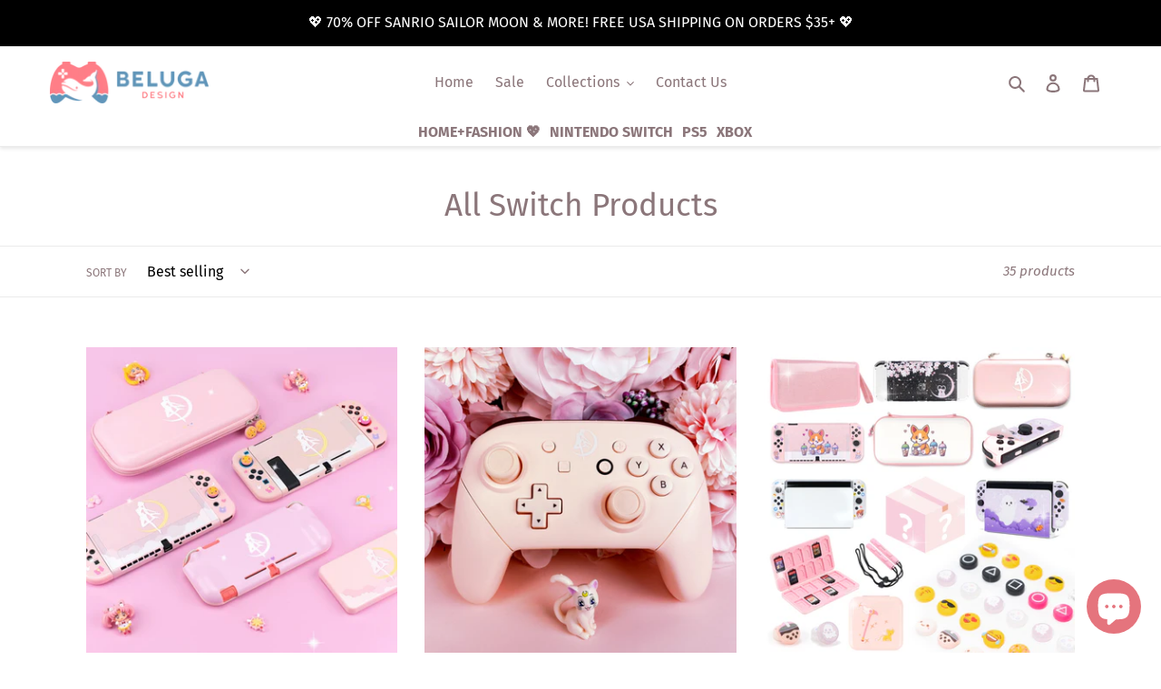

--- FILE ---
content_type: text/css
request_url: https://belugadesigns.com/cdn/shop/t/21/assets/flits_custom.css?v=133881370446091440291665637455
body_size: -730
content:
/*# sourceMappingURL=/cdn/shop/t/21/assets/flits_custom.css.map?v=133881370446091440291665637455 */
